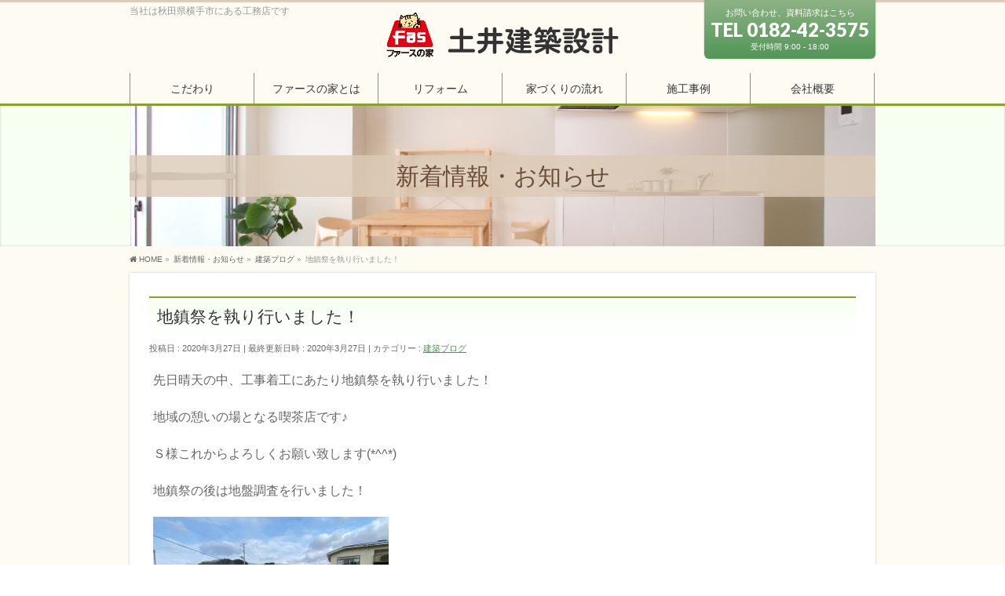

--- FILE ---
content_type: text/html; charset=UTF-8
request_url: http://doikentiku.com/2020/03/27/%E5%9C%B0%E9%8E%AE%E7%A5%AD%E3%82%92%E5%9F%B7%E3%82%8A%E8%A1%8C%E3%81%84%E3%81%BE%E3%81%97%E3%81%9F%EF%BC%81-2/
body_size: 19387
content:
<!DOCTYPE html>
<!--[if IE]>
<meta http-equiv="X-UA-Compatible" content="IE=Edge">
<![endif]-->
<html xmlns:fb="http://ogp.me/ns/fb#" lang="ja">
<head>
<meta charset="UTF-8" />
<title>地鎮祭を執り行いました！ | （有）土井建築設計</title>
<link rel="start" href="http://doikentiku.com" title="HOME" />
<link rel="alternate" href="http://doikentiku.com" hreflang="ja" />
<!-- BizVektor v1.8.13 -->

<meta id="viewport" name="viewport" content="width=device-width, initial-scale=1">
<meta name="format-detection" content="telephone=no">
<meta name='robots' content='max-image-preview:large' />
<link rel='dns-prefetch' href='//html5shiv.googlecode.com' />
<link rel='dns-prefetch' href='//secure.gravatar.com' />
<link rel='dns-prefetch' href='//stats.wp.com' />
<link rel='dns-prefetch' href='//maxcdn.bootstrapcdn.com' />
<link rel='dns-prefetch' href='//fonts.googleapis.com' />
<link rel='dns-prefetch' href='//v0.wordpress.com' />
<link rel='preconnect' href='//i0.wp.com' />
<link rel="alternate" type="application/rss+xml" title="（有）土井建築設計 &raquo; フィード" href="http://doikentiku.com/feed/" />
<link rel="alternate" type="application/rss+xml" title="（有）土井建築設計 &raquo; コメントフィード" href="http://doikentiku.com/comments/feed/" />
<link rel="alternate" type="application/rss+xml" title="（有）土井建築設計 &raquo; 地鎮祭を執り行いました！ のコメントのフィード" href="http://doikentiku.com/2020/03/27/%e5%9c%b0%e9%8e%ae%e7%a5%ad%e3%82%92%e5%9f%b7%e3%82%8a%e8%a1%8c%e3%81%84%e3%81%be%e3%81%97%e3%81%9f%ef%bc%81-2/feed/" />
<link rel="alternate" title="oEmbed (JSON)" type="application/json+oembed" href="http://doikentiku.com/wp-json/oembed/1.0/embed?url=http%3A%2F%2Fdoikentiku.com%2F2020%2F03%2F27%2F%25e5%259c%25b0%25e9%258e%25ae%25e7%25a5%25ad%25e3%2582%2592%25e5%259f%25b7%25e3%2582%258a%25e8%25a1%258c%25e3%2581%2584%25e3%2581%25be%25e3%2581%2597%25e3%2581%259f%25ef%25bc%2581-2%2F" />
<link rel="alternate" title="oEmbed (XML)" type="text/xml+oembed" href="http://doikentiku.com/wp-json/oembed/1.0/embed?url=http%3A%2F%2Fdoikentiku.com%2F2020%2F03%2F27%2F%25e5%259c%25b0%25e9%258e%25ae%25e7%25a5%25ad%25e3%2582%2592%25e5%259f%25b7%25e3%2582%258a%25e8%25a1%258c%25e3%2581%2584%25e3%2581%25be%25e3%2581%2597%25e3%2581%259f%25ef%25bc%2581-2%2F&#038;format=xml" />
<meta name="description" content="先日晴天の中、工事着工にあたり地鎮祭を執り行いました！地域の憩いの場となる喫茶店です♪Ｓ様これからよろしくお願い致します(*^^*)地鎮祭の後は地盤調査を行いました！&nbsp;" />
<style id='wp-img-auto-sizes-contain-inline-css' type='text/css'>
img:is([sizes=auto i],[sizes^="auto," i]){contain-intrinsic-size:3000px 1500px}
/*# sourceURL=wp-img-auto-sizes-contain-inline-css */
</style>
<link rel='stylesheet' id='jetpack_related-posts-css' href='http://doikentiku.com/wp-content/plugins/jetpack/modules/related-posts/related-posts.css?ver=20240116' type='text/css' media='all' />
<style id='wp-emoji-styles-inline-css' type='text/css'>

	img.wp-smiley, img.emoji {
		display: inline !important;
		border: none !important;
		box-shadow: none !important;
		height: 1em !important;
		width: 1em !important;
		margin: 0 0.07em !important;
		vertical-align: -0.1em !important;
		background: none !important;
		padding: 0 !important;
	}
/*# sourceURL=wp-emoji-styles-inline-css */
</style>
<style id='wp-block-library-inline-css' type='text/css'>
:root{--wp-block-synced-color:#7a00df;--wp-block-synced-color--rgb:122,0,223;--wp-bound-block-color:var(--wp-block-synced-color);--wp-editor-canvas-background:#ddd;--wp-admin-theme-color:#007cba;--wp-admin-theme-color--rgb:0,124,186;--wp-admin-theme-color-darker-10:#006ba1;--wp-admin-theme-color-darker-10--rgb:0,107,160.5;--wp-admin-theme-color-darker-20:#005a87;--wp-admin-theme-color-darker-20--rgb:0,90,135;--wp-admin-border-width-focus:2px}@media (min-resolution:192dpi){:root{--wp-admin-border-width-focus:1.5px}}.wp-element-button{cursor:pointer}:root .has-very-light-gray-background-color{background-color:#eee}:root .has-very-dark-gray-background-color{background-color:#313131}:root .has-very-light-gray-color{color:#eee}:root .has-very-dark-gray-color{color:#313131}:root .has-vivid-green-cyan-to-vivid-cyan-blue-gradient-background{background:linear-gradient(135deg,#00d084,#0693e3)}:root .has-purple-crush-gradient-background{background:linear-gradient(135deg,#34e2e4,#4721fb 50%,#ab1dfe)}:root .has-hazy-dawn-gradient-background{background:linear-gradient(135deg,#faaca8,#dad0ec)}:root .has-subdued-olive-gradient-background{background:linear-gradient(135deg,#fafae1,#67a671)}:root .has-atomic-cream-gradient-background{background:linear-gradient(135deg,#fdd79a,#004a59)}:root .has-nightshade-gradient-background{background:linear-gradient(135deg,#330968,#31cdcf)}:root .has-midnight-gradient-background{background:linear-gradient(135deg,#020381,#2874fc)}:root{--wp--preset--font-size--normal:16px;--wp--preset--font-size--huge:42px}.has-regular-font-size{font-size:1em}.has-larger-font-size{font-size:2.625em}.has-normal-font-size{font-size:var(--wp--preset--font-size--normal)}.has-huge-font-size{font-size:var(--wp--preset--font-size--huge)}.has-text-align-center{text-align:center}.has-text-align-left{text-align:left}.has-text-align-right{text-align:right}.has-fit-text{white-space:nowrap!important}#end-resizable-editor-section{display:none}.aligncenter{clear:both}.items-justified-left{justify-content:flex-start}.items-justified-center{justify-content:center}.items-justified-right{justify-content:flex-end}.items-justified-space-between{justify-content:space-between}.screen-reader-text{border:0;clip-path:inset(50%);height:1px;margin:-1px;overflow:hidden;padding:0;position:absolute;width:1px;word-wrap:normal!important}.screen-reader-text:focus{background-color:#ddd;clip-path:none;color:#444;display:block;font-size:1em;height:auto;left:5px;line-height:normal;padding:15px 23px 14px;text-decoration:none;top:5px;width:auto;z-index:100000}html :where(.has-border-color){border-style:solid}html :where([style*=border-top-color]){border-top-style:solid}html :where([style*=border-right-color]){border-right-style:solid}html :where([style*=border-bottom-color]){border-bottom-style:solid}html :where([style*=border-left-color]){border-left-style:solid}html :where([style*=border-width]){border-style:solid}html :where([style*=border-top-width]){border-top-style:solid}html :where([style*=border-right-width]){border-right-style:solid}html :where([style*=border-bottom-width]){border-bottom-style:solid}html :where([style*=border-left-width]){border-left-style:solid}html :where(img[class*=wp-image-]){height:auto;max-width:100%}:where(figure){margin:0 0 1em}html :where(.is-position-sticky){--wp-admin--admin-bar--position-offset:var(--wp-admin--admin-bar--height,0px)}@media screen and (max-width:600px){html :where(.is-position-sticky){--wp-admin--admin-bar--position-offset:0px}}

/*# sourceURL=wp-block-library-inline-css */
</style><style id='global-styles-inline-css' type='text/css'>
:root{--wp--preset--aspect-ratio--square: 1;--wp--preset--aspect-ratio--4-3: 4/3;--wp--preset--aspect-ratio--3-4: 3/4;--wp--preset--aspect-ratio--3-2: 3/2;--wp--preset--aspect-ratio--2-3: 2/3;--wp--preset--aspect-ratio--16-9: 16/9;--wp--preset--aspect-ratio--9-16: 9/16;--wp--preset--color--black: #000000;--wp--preset--color--cyan-bluish-gray: #abb8c3;--wp--preset--color--white: #ffffff;--wp--preset--color--pale-pink: #f78da7;--wp--preset--color--vivid-red: #cf2e2e;--wp--preset--color--luminous-vivid-orange: #ff6900;--wp--preset--color--luminous-vivid-amber: #fcb900;--wp--preset--color--light-green-cyan: #7bdcb5;--wp--preset--color--vivid-green-cyan: #00d084;--wp--preset--color--pale-cyan-blue: #8ed1fc;--wp--preset--color--vivid-cyan-blue: #0693e3;--wp--preset--color--vivid-purple: #9b51e0;--wp--preset--gradient--vivid-cyan-blue-to-vivid-purple: linear-gradient(135deg,rgb(6,147,227) 0%,rgb(155,81,224) 100%);--wp--preset--gradient--light-green-cyan-to-vivid-green-cyan: linear-gradient(135deg,rgb(122,220,180) 0%,rgb(0,208,130) 100%);--wp--preset--gradient--luminous-vivid-amber-to-luminous-vivid-orange: linear-gradient(135deg,rgb(252,185,0) 0%,rgb(255,105,0) 100%);--wp--preset--gradient--luminous-vivid-orange-to-vivid-red: linear-gradient(135deg,rgb(255,105,0) 0%,rgb(207,46,46) 100%);--wp--preset--gradient--very-light-gray-to-cyan-bluish-gray: linear-gradient(135deg,rgb(238,238,238) 0%,rgb(169,184,195) 100%);--wp--preset--gradient--cool-to-warm-spectrum: linear-gradient(135deg,rgb(74,234,220) 0%,rgb(151,120,209) 20%,rgb(207,42,186) 40%,rgb(238,44,130) 60%,rgb(251,105,98) 80%,rgb(254,248,76) 100%);--wp--preset--gradient--blush-light-purple: linear-gradient(135deg,rgb(255,206,236) 0%,rgb(152,150,240) 100%);--wp--preset--gradient--blush-bordeaux: linear-gradient(135deg,rgb(254,205,165) 0%,rgb(254,45,45) 50%,rgb(107,0,62) 100%);--wp--preset--gradient--luminous-dusk: linear-gradient(135deg,rgb(255,203,112) 0%,rgb(199,81,192) 50%,rgb(65,88,208) 100%);--wp--preset--gradient--pale-ocean: linear-gradient(135deg,rgb(255,245,203) 0%,rgb(182,227,212) 50%,rgb(51,167,181) 100%);--wp--preset--gradient--electric-grass: linear-gradient(135deg,rgb(202,248,128) 0%,rgb(113,206,126) 100%);--wp--preset--gradient--midnight: linear-gradient(135deg,rgb(2,3,129) 0%,rgb(40,116,252) 100%);--wp--preset--font-size--small: 13px;--wp--preset--font-size--medium: 20px;--wp--preset--font-size--large: 36px;--wp--preset--font-size--x-large: 42px;--wp--preset--spacing--20: 0.44rem;--wp--preset--spacing--30: 0.67rem;--wp--preset--spacing--40: 1rem;--wp--preset--spacing--50: 1.5rem;--wp--preset--spacing--60: 2.25rem;--wp--preset--spacing--70: 3.38rem;--wp--preset--spacing--80: 5.06rem;--wp--preset--shadow--natural: 6px 6px 9px rgba(0, 0, 0, 0.2);--wp--preset--shadow--deep: 12px 12px 50px rgba(0, 0, 0, 0.4);--wp--preset--shadow--sharp: 6px 6px 0px rgba(0, 0, 0, 0.2);--wp--preset--shadow--outlined: 6px 6px 0px -3px rgb(255, 255, 255), 6px 6px rgb(0, 0, 0);--wp--preset--shadow--crisp: 6px 6px 0px rgb(0, 0, 0);}:where(.is-layout-flex){gap: 0.5em;}:where(.is-layout-grid){gap: 0.5em;}body .is-layout-flex{display: flex;}.is-layout-flex{flex-wrap: wrap;align-items: center;}.is-layout-flex > :is(*, div){margin: 0;}body .is-layout-grid{display: grid;}.is-layout-grid > :is(*, div){margin: 0;}:where(.wp-block-columns.is-layout-flex){gap: 2em;}:where(.wp-block-columns.is-layout-grid){gap: 2em;}:where(.wp-block-post-template.is-layout-flex){gap: 1.25em;}:where(.wp-block-post-template.is-layout-grid){gap: 1.25em;}.has-black-color{color: var(--wp--preset--color--black) !important;}.has-cyan-bluish-gray-color{color: var(--wp--preset--color--cyan-bluish-gray) !important;}.has-white-color{color: var(--wp--preset--color--white) !important;}.has-pale-pink-color{color: var(--wp--preset--color--pale-pink) !important;}.has-vivid-red-color{color: var(--wp--preset--color--vivid-red) !important;}.has-luminous-vivid-orange-color{color: var(--wp--preset--color--luminous-vivid-orange) !important;}.has-luminous-vivid-amber-color{color: var(--wp--preset--color--luminous-vivid-amber) !important;}.has-light-green-cyan-color{color: var(--wp--preset--color--light-green-cyan) !important;}.has-vivid-green-cyan-color{color: var(--wp--preset--color--vivid-green-cyan) !important;}.has-pale-cyan-blue-color{color: var(--wp--preset--color--pale-cyan-blue) !important;}.has-vivid-cyan-blue-color{color: var(--wp--preset--color--vivid-cyan-blue) !important;}.has-vivid-purple-color{color: var(--wp--preset--color--vivid-purple) !important;}.has-black-background-color{background-color: var(--wp--preset--color--black) !important;}.has-cyan-bluish-gray-background-color{background-color: var(--wp--preset--color--cyan-bluish-gray) !important;}.has-white-background-color{background-color: var(--wp--preset--color--white) !important;}.has-pale-pink-background-color{background-color: var(--wp--preset--color--pale-pink) !important;}.has-vivid-red-background-color{background-color: var(--wp--preset--color--vivid-red) !important;}.has-luminous-vivid-orange-background-color{background-color: var(--wp--preset--color--luminous-vivid-orange) !important;}.has-luminous-vivid-amber-background-color{background-color: var(--wp--preset--color--luminous-vivid-amber) !important;}.has-light-green-cyan-background-color{background-color: var(--wp--preset--color--light-green-cyan) !important;}.has-vivid-green-cyan-background-color{background-color: var(--wp--preset--color--vivid-green-cyan) !important;}.has-pale-cyan-blue-background-color{background-color: var(--wp--preset--color--pale-cyan-blue) !important;}.has-vivid-cyan-blue-background-color{background-color: var(--wp--preset--color--vivid-cyan-blue) !important;}.has-vivid-purple-background-color{background-color: var(--wp--preset--color--vivid-purple) !important;}.has-black-border-color{border-color: var(--wp--preset--color--black) !important;}.has-cyan-bluish-gray-border-color{border-color: var(--wp--preset--color--cyan-bluish-gray) !important;}.has-white-border-color{border-color: var(--wp--preset--color--white) !important;}.has-pale-pink-border-color{border-color: var(--wp--preset--color--pale-pink) !important;}.has-vivid-red-border-color{border-color: var(--wp--preset--color--vivid-red) !important;}.has-luminous-vivid-orange-border-color{border-color: var(--wp--preset--color--luminous-vivid-orange) !important;}.has-luminous-vivid-amber-border-color{border-color: var(--wp--preset--color--luminous-vivid-amber) !important;}.has-light-green-cyan-border-color{border-color: var(--wp--preset--color--light-green-cyan) !important;}.has-vivid-green-cyan-border-color{border-color: var(--wp--preset--color--vivid-green-cyan) !important;}.has-pale-cyan-blue-border-color{border-color: var(--wp--preset--color--pale-cyan-blue) !important;}.has-vivid-cyan-blue-border-color{border-color: var(--wp--preset--color--vivid-cyan-blue) !important;}.has-vivid-purple-border-color{border-color: var(--wp--preset--color--vivid-purple) !important;}.has-vivid-cyan-blue-to-vivid-purple-gradient-background{background: var(--wp--preset--gradient--vivid-cyan-blue-to-vivid-purple) !important;}.has-light-green-cyan-to-vivid-green-cyan-gradient-background{background: var(--wp--preset--gradient--light-green-cyan-to-vivid-green-cyan) !important;}.has-luminous-vivid-amber-to-luminous-vivid-orange-gradient-background{background: var(--wp--preset--gradient--luminous-vivid-amber-to-luminous-vivid-orange) !important;}.has-luminous-vivid-orange-to-vivid-red-gradient-background{background: var(--wp--preset--gradient--luminous-vivid-orange-to-vivid-red) !important;}.has-very-light-gray-to-cyan-bluish-gray-gradient-background{background: var(--wp--preset--gradient--very-light-gray-to-cyan-bluish-gray) !important;}.has-cool-to-warm-spectrum-gradient-background{background: var(--wp--preset--gradient--cool-to-warm-spectrum) !important;}.has-blush-light-purple-gradient-background{background: var(--wp--preset--gradient--blush-light-purple) !important;}.has-blush-bordeaux-gradient-background{background: var(--wp--preset--gradient--blush-bordeaux) !important;}.has-luminous-dusk-gradient-background{background: var(--wp--preset--gradient--luminous-dusk) !important;}.has-pale-ocean-gradient-background{background: var(--wp--preset--gradient--pale-ocean) !important;}.has-electric-grass-gradient-background{background: var(--wp--preset--gradient--electric-grass) !important;}.has-midnight-gradient-background{background: var(--wp--preset--gradient--midnight) !important;}.has-small-font-size{font-size: var(--wp--preset--font-size--small) !important;}.has-medium-font-size{font-size: var(--wp--preset--font-size--medium) !important;}.has-large-font-size{font-size: var(--wp--preset--font-size--large) !important;}.has-x-large-font-size{font-size: var(--wp--preset--font-size--x-large) !important;}
/*# sourceURL=global-styles-inline-css */
</style>

<style id='classic-theme-styles-inline-css' type='text/css'>
/*! This file is auto-generated */
.wp-block-button__link{color:#fff;background-color:#32373c;border-radius:9999px;box-shadow:none;text-decoration:none;padding:calc(.667em + 2px) calc(1.333em + 2px);font-size:1.125em}.wp-block-file__button{background:#32373c;color:#fff;text-decoration:none}
/*# sourceURL=/wp-includes/css/classic-themes.min.css */
</style>
<link rel='stylesheet' id='contact-form-7-css' href='http://doikentiku.com/wp-content/plugins/contact-form-7/includes/css/styles.css?ver=6.1.4' type='text/css' media='all' />
<link rel='stylesheet' id='Biz_Vektor_common_style-css' href='http://doikentiku.com/wp-content/themes/biz-vektor/css/bizvektor_common_min.css?ver=20141106' type='text/css' media='all' />
<link rel='stylesheet' id='Biz_Vektor_Design_style-css' href='http://doikentiku.com/wp-content/plugins/biz-vektor-attract/css/attract.css?ver=6.9' type='text/css' media='all' />
<link rel='stylesheet' id='Biz_Vektor_plugin_sns_style-css' href='http://doikentiku.com/wp-content/themes/biz-vektor/plugins/sns/style_bizvektor_sns.css?ver=6.9' type='text/css' media='all' />
<link rel='stylesheet' id='Biz_Vektor_add_font_awesome-css' href='//maxcdn.bootstrapcdn.com/font-awesome/4.3.0/css/font-awesome.min.css?ver=6.9' type='text/css' media='all' />
<link rel='stylesheet' id='Biz_Vektor_add_web_fonts-css' href='//fonts.googleapis.com/css?family=Droid+Sans%3A700%7CLato%3A900%7CAnton&#038;ver=6.9' type='text/css' media='all' />
<link rel='stylesheet' id='sharedaddy-css' href='http://doikentiku.com/wp-content/plugins/jetpack/modules/sharedaddy/sharing.css?ver=15.4' type='text/css' media='all' />
<link rel='stylesheet' id='social-logos-css' href='http://doikentiku.com/wp-content/plugins/jetpack/_inc/social-logos/social-logos.min.css?ver=15.4' type='text/css' media='all' />
<script type="text/javascript" id="jetpack_related-posts-js-extra">
/* <![CDATA[ */
var related_posts_js_options = {"post_heading":"h4"};
//# sourceURL=jetpack_related-posts-js-extra
/* ]]> */
</script>
<script type="text/javascript" src="http://doikentiku.com/wp-content/plugins/jetpack/_inc/build/related-posts/related-posts.min.js?ver=20240116" id="jetpack_related-posts-js"></script>
<script type="text/javascript" src="//html5shiv.googlecode.com/svn/trunk/html5.js" id="html5shiv-js"></script>
<link rel="https://api.w.org/" href="http://doikentiku.com/wp-json/" /><link rel="alternate" title="JSON" type="application/json" href="http://doikentiku.com/wp-json/wp/v2/posts/1831" /><link rel="EditURI" type="application/rsd+xml" title="RSD" href="http://doikentiku.com/xmlrpc.php?rsd" />
<link rel="canonical" href="http://doikentiku.com/2020/03/27/%e5%9c%b0%e9%8e%ae%e7%a5%ad%e3%82%92%e5%9f%b7%e3%82%8a%e8%a1%8c%e3%81%84%e3%81%be%e3%81%97%e3%81%9f%ef%bc%81-2/" />
<link rel='shortlink' href='https://wp.me/p798hc-tx' />
	<style>img#wpstats{display:none}</style>
		<!-- [ BizVektor OGP ] -->
<meta property="og:site_name" content="（有）土井建築設計" />
<meta property="og:url" content="http://doikentiku.com/2020/03/27/%e5%9c%b0%e9%8e%ae%e7%a5%ad%e3%82%92%e5%9f%b7%e3%82%8a%e8%a1%8c%e3%81%84%e3%81%be%e3%81%97%e3%81%9f%ef%bc%81-2/" />
<meta property="fb:app_id" content="" />
<meta property="og:type" content="article" />
<meta property="og:title" content="地鎮祭を執り行いました！ | （有）土井建築設計" />
<meta property="og:description" content="先日晴天の中、工事着工にあたり地鎮祭を執り行いました！  地域の憩いの場となる喫茶店です♪  Ｓ様これからよろしくお願い致します(*^^*)  地鎮祭の後は地盤調査を行いました！      &nbsp;" />
<!-- [ /BizVektor OGP ] -->
<!--[if lte IE 8]>
<link rel="stylesheet" type="text/css" media="all" href="http://doikentiku.com/wp-content/plugins/biz-vektor-attract/css/attract_old_ie.css" />
<![endif]-->
<link rel="pingback" href="http://doikentiku.com/xmlrpc.php" />
<style type="text/css">.recentcomments a{display:inline !important;padding:0 !important;margin:0 !important;}</style><style>.simplemap img{max-width:none !important;padding:0 !important;margin:0 !important;}.staticmap,.staticmap img{max-width:100% !important;height:auto !important;}.simplemap .simplemap-content{display:none;}</style>
<script>var google_map_api_key = "AIzaSyCwk3N5_H17ZBRn625ZipwcdIgvcZp8Sss";</script><style type="text/css" id="custom-background-css">
body.custom-background { background-color: #ffffff; background-image: url("http://doikentiku.com/wp-content/uploads/2016/01/5ff91e663cdf4af2c6d9c72d635a88cb_m.jpg"); background-position: center top; background-size: auto; background-repeat: repeat; background-attachment: scroll; }
</style>
	
<!-- Jetpack Open Graph Tags -->
<meta property="og:type" content="article" />
<meta property="og:title" content="地鎮祭を執り行いました！" />
<meta property="og:url" content="http://doikentiku.com/2020/03/27/%e5%9c%b0%e9%8e%ae%e7%a5%ad%e3%82%92%e5%9f%b7%e3%82%8a%e8%a1%8c%e3%81%84%e3%81%be%e3%81%97%e3%81%9f%ef%bc%81-2/" />
<meta property="og:description" content="先日晴天の中、工事着工にあたり地鎮祭を執り行いました！ 地域の憩いの場となる喫茶店です♪ Ｓ様これからよろしく&hellip;" />
<meta property="article:published_time" content="2020-03-27T07:07:01+00:00" />
<meta property="article:modified_time" content="2020-03-27T07:07:01+00:00" />
<meta property="og:site_name" content="（有）土井建築設計" />
<meta property="og:image" content="http://doikentiku.com/wp-content/uploads/2020/03/25BFCF3F-109C-48C4-AA8F-A9F75B8312C4-300x225.jpeg" />
<meta property="og:image:width" content="300" />
<meta property="og:image:height" content="225" />
<meta property="og:image:alt" content="" />
<meta property="og:locale" content="ja_JP" />
<meta name="twitter:text:title" content="地鎮祭を執り行いました！" />
<meta name="twitter:image" content="http://doikentiku.com/wp-content/uploads/2020/03/25BFCF3F-109C-48C4-AA8F-A9F75B8312C4-300x225.jpeg?w=640" />
<meta name="twitter:card" content="summary_large_image" />

<!-- End Jetpack Open Graph Tags -->
		<style type="text/css" id="wp-custom-css">
			/*ファースの家ロゴ*/
.fas-logo{
	display: inline-block;
}
.fas-logo img{
	width: 60px;
	padding-right:10px;
}
/*社名タイトル*/
#header .innerBox #site-title {
	padding-top: 0!important;
}

/*見出しh1文字色*/
#pageTit {
	color: #4b2d16!important;
}

/*フッター文字色*/
#footerOutline ,#siteBottom #copy ,
#siteBottom #copy a ,#siteBottom #powerd ,#siteBottom #powerd a
{
	color: #4b2d16!important;
}

/*フッター背景画像*/
#footerSection {
	background-image:url(http://doikentiku.com/wp-content/uploads/2023/12/footer_background.png)!important;
	background-repeat: round;
}
#siteBottom, #footer {
	background-color: unset!important;
}

/*フッター住所*/
#footerOutline {
	flex-grow: 1;
}
#footer dl#footerOutline dd {
	width: 300px;
}
#footerSiteMap {
	width: auto;
}

/*フッターお問い合わせ先*/
.footer_rightArea {
	width: 300px;
	display: flex;
	flex-direction: column;
	align-items: center;
}
.contact_frame {
	font-size: 13px;
	margin: 0 auto;
}
.contact_frame p {
	background-color: #FFF;
	border: solid #ccc 2px;
	display: flex;
	flex-direction: column;
	text-align: center;
	padding: 20px;
	margin-bottom: 15px;
}
.contact_tel {
	color: #529657;
	font-size: 24px;
	font-weight: bold;
}

/*フッターSNSアイコン*/
#footerInner {
	display: flex;
	justify-content: space-between;
}
.snsArea {
	display: flex;
	justify-content: flex-end;
	width: 50%;
}
.insta-logo img , .fb-logo img {
	width: 60px;
}
.insta-logo img {
	margin-right: 2vw;
}

/*施工事例*/
#post-1515 table a {
	text-decoration: none;
}
.childPageBox {
	width: auto!important;
}



/*保障_こだわり*/
#post-94 p img {
	width: 100%;
}


/*リフォームメニューテーブル*/
#post-1471 table {
	font-family:"ヒラギノ丸ゴ Pro W4","ヒラギノ丸ゴ Pro","Hiragino Maru Gothic Pro","ヒラギノ角ゴ Pro W3","Hiragino Kaku Gothic Pro","HG丸ｺﾞｼｯｸM-PRO","HGMaruGothicMPRO";
}
#post-1471 table td ,
.fas-table td 
{
	border-color: #fff!important;
	padding: 5px;
}
#post-1471 table td table {
	border-top: unset;
}
.reform-table ,
.fas-table tbody {
	display: flex;
}
.catch-copy {
	line-height: 3vw;
}


@media screen and (max-width: 770px) {
	/*フッターお問い合わせ先*/
	.footer_rightArea {
		width: auto;
	}
	/*フッターSNSアイコン*/
	#footerInner {
		flex-direction: column;
	}
	.snsArea {
		margin: 0 auto;
		justify-content: center;
	}
	/*リフォームメニューテーブル*/
	#post-1471 .aligncenter {
		margin: 0;
		width: 100%!important;
	}
	.reform-table ,
	.fas-table tbody {
	 display: inline-block;
	}
	#post-1471 table td span {
		font-size: 3.3vw!important;
	}
	#post-1471 table td strong {
		font-size: 5vw!important;
	}
	.catch-copy {
	line-height: 4.5vw;
	}
	
	/*こだわり*/
	/*家づくりの流れ*/
	/*お客様の声*/
	#post-27 p img , #post-14 img , #post-1485 img{
		width: 100%;
	}
}		</style>
		<style type="text/css">
/*-------------------------------------------*/
/*	color
/*-------------------------------------------*/
.moreLink a:after,
.content .infoList .infoDate,
.content .infoList .infoListBox div.entryTxtBox p.entryMeta .infoDate,
.content .infoList .infoListBox div.entryTxtBox h4.entryTitle a:hover,
#topPr a:hover,
.content ul li,
a,
a:hover,
a:active { color:#529657;  }

#header,
#gMenu,
#main,
#panList,
#pagetop{ background-color:#fefcf2; }
#header { border-top-color:#ddcbb7; }
#gMenu .menu li a{ border-bottom-color:#8ba02c;}
#gMenu .menu li a span { color:#ddcbb7; }
#panList .innerBox ul a:hover { color:#529657; }

.content h2,
.content h1.contentTitle,
.content h1.entryPostTitle,
.content .sideWidget h4 { border-top-color:#8ba02c;
	background: #f6fff1; /* Old browsers */
	background: -moz-linear-gradient(top,  #f6fff1 0%, #ffffff 100%); /* FF3.6+ */
	background: -webkit-gradient(linear, left top, left bottom, color-stop(0%,#f6fff1), color-stop(100%,#ffffff )); /* Chrome,Safari4+ */
	background: -webkit-linear-gradient(top,  #f6fff1 0%,#ffffff 100%); /* Chrome10+,Safari5.1+ */
	background: -o-linear-gradient(top,  #f6fff1 0%,#ffffff 100%); /* Opera 11.10+ */
	background: -ms-linear-gradient(top,  #f6fff1 0%,#ffffff 100%); /* IE10+ */
	background: linear-gradient(to bottom,  #f6fff1 0%,#ffffff 100%); /* W3C */
	filter: progid:DXImageTransform.Microsoft.gradient( startColorstr='#f6fff1', endColorstr='#ffffff',GradientType=0 ); /* IE6-9 */
	background: linear-gradient(to bottom, #f6fff1, #ffffff);/* IE10+, W3C */
}
.content h3 { border-left-color:#529657; }
.content h4 { color:#529657; }
.content .mainFootContact p.mainFootTxt span.mainFootTel { color:#529657; }
.content .infoList .rssBtn a,
.content .infoList .infoCate a { background:#8ba02c; }
.content .infoList .rssBtn a:hover,
.content .infoList .infoCate a:hover { background-color: #ddcbb7; }

.paging span,
.paging a	{ color:#ddcbb7; border-color:#ddcbb7;}
.paging span.current	{ background-color:#ddcbb7;}

#gMenu .assistive-text,
.sideTower .localHead { border-top-color: #8ba02c; background:#ddcbb7; }

	/* アクティブのページ */
.sideTower .ttBox a:hover,
.sideTower .localSection li a:hover,
.sideTower .sideWidget li a:hover,
.sideTower .sideWidget li.current_page_item li a:hover,
.sideTower .sideWidget li li.current_page_item a,
.sideTower .sideWidget li.current_page_item > a,
.sideTower .sideWidget li.current-cat > a	{ color:#529657; }

#siteBottom,
#footer { background-color: #ddcbb7; }
#footMenu { border-top-color: #8ba02c; background-color: #ddcbb7; }

.content #topPr h3 a:hover,
.content .infoList ul li .infoTxt a:hover,
.moreLink a:hover,
.content dt,
.content ul.linkList li a:hover,
.content .infoList ul li a:hover,
.content #sitemapPostList h5 a:hover,
.content .childPageBox ul li a:hover,
.content .childPageBox ul li.current_page_item a,
.content .child_page_block p a:hover { color:#529657;  }

#siteBottom a:hover,
#siteBottomInner.innerBox #powerd a:hover,
#footerSiteMap .menu a:hover,
#footMenu .menu li a:hover,
#siteBottomInner.innerBox #powerd,
#siteBottomInner.innerBox #powerd a { color:#f6fff1; }

a.btn,
.linkBtn a,
input[type=button],
input[type=submit],
a.btn,
.linkBtn a:hover,
.content .mainFootContact .mainFootBt a,
.sideTower li.sideBnr#sideContact a,
#header #headContact.itemClose #headContactInner:before,
#header #headContact{
	background: #529657;  /* Old browsers */
	background: -moz-linear-gradient(top,  #8db284 0%, #529657 100%); /* FF3.6+ */
	background: -webkit-gradient(linear, left top, left bottom, color-stop(0%,#8db284), color-stop(100%,#529657 )); /* Chrome,Safari4+ */
	background: -webkit-linear-gradient(top,  #8db284 0%,#529657 100%); /* Chrome10+,Safari5.1+ */
	background: -o-linear-gradient(top,  #8db284 0%,#529657 100%); /* Opera 11.10+ */
	background: -ms-linear-gradient(top,  #8db284 0%,#529657 100%); /* IE10+ */
	background: linear-gradient(to bottom,  #8db284 0%,#529657 100%); /* W3C */
	filter: progid:DXImageTransform.Microsoft.gradient( startColorstr='#8db284', endColorstr='#529657',GradientType=0 ); /* IE6-9 */
	background: linear-gradient(to bottom, #8db284, #529657);/* IE10+, W3C */
}
a:hover.btn,
.linkBtn a:hover,
input:hover[type=button],
input:hover[type=submit],
a:hover.btn,
.linkBtn a:hover,
.content .mainFootContact .mainFootBt a:hover,
.sideTower li.sideBnr#sideContact a:hover,
.sideTower li.sideBnr#sideContact a:hover,
#header #headContact.itemOpen #headContactInner:before,
#header #headContact:hover{
	background: #8db284; /* Old browsers */
	background: -moz-linear-gradient(top,  #529657 0%, #8db284 100%); /* FF3.6+ */
	background: -webkit-gradient(linear, left top, left bottom, color-stop(0%,#529657), color-stop(100%,#8db284 )); /* Chrome,Safari4+ */
	background: -webkit-linear-gradient(top,  #529657 0%,#8db284 100%); /* Chrome10+,Safari5.1+ */
	background: -o-linear-gradient(top,  #529657 0%,#8db284 100%); /* Opera 11.10+ */
	background: -ms-linear-gradient(top,  #529657 0%,#8db284 100%); /* IE10+ */
	background: linear-gradient(to bottom,  #529657 0%,#8db284 100%); /* W3C */
	filter: progid:DXImageTransform.Microsoft.gradient( startColorstr='#529657', endColorstr='#8db284',GradientType=0 ); /* IE6-9 */
	background: linear-gradient(to bottom, #529657, #8db284);/* IE10+, W3C */
}

@media (max-width: 769px) {
#gMenu .menu li > a:hover,
#gMenu .menu li.current_page_item > a,
#gMenu .menu li.current-menu-item > a { background: #f6fff1; }
}

@media (min-width: 660px) {
#pageTitBnr { background-color:#f6fff1; }
}
@media (min-width: 770px) {
#headerTop { border-top-color:#ddcbb7; }
#gMenu { border-bottom-color:#8ba02c; }
#gMenu .menu { border-left-color : #8ba02c; }
#gMenu .menu > li > a { border-right-color: #8ba02c; background-color: #fefcf2; }
#gMenu .menu li.current_page_item > a,
#gMenu .menu li.current-menu-item > a,
#gMenu .menu li > a:hover{
	background: #f6fff1; /* Old browsers */
	background: -moz-linear-gradient(top,  #fefcf2 0%, #f6fff1 100%); /* FF3.6+ */
	background: -webkit-gradient(linear, left top, left bottom, color-stop(0%,#fefcf2), color-stop(100%,#f6fff1 )); /* Chrome,Safari4+ */
	background: -webkit-linear-gradient(top,  #fefcf2 0%,#f6fff1 100%); /* Chrome10+,Safari5.1+ */
	background: -o-linear-gradient(top,  #fefcf2 0%,#f6fff1 100%); /* Opera 11.10+ */
	background: -ms-linear-gradient(top,  #fefcf2 0%,#f6fff1 100%); /* IE10+ */
	background: linear-gradient(to bottom,  #fefcf2 0%,#f6fff1 100%); /* W3C */
	filter: progid:DXImageTransform.Microsoft.gradient( startColorstr='#fefcf2', endColorstr='#f6fff1',GradientType=0 ); /* IE6-9 */
	background: linear-gradient(to bottom, #fefcf2, #f6fff1);/* IE10+, W3C */
}
#gMenu .menu li:hover li a:hover { color:#529657;  }
#pageTitBnr #pageTitInner #pageTit{ background-color:#ddcbb7; }
}

@media (min-width: 770px){
#header #headContact.itemClose:after,
#header #headContact.itemClose #headContactInner:before{display:none;}
#header #headContact.itemClose #headContactInner { display: block; text-align: center;}
#header #headContact.itemClose{ padding:8px; }
#header #headContact.itemOpen #headContactInner{text-align: center;}
}

#pageTitBnr #pageTitInner { background: url('http://doikentiku.com/wp-content/uploads/2016/01/8efab9998903e236a2ed2e86b304d72c_m.jpg') left 50% no-repeat; }

</style>
<!--[if lte IE 8]>
<style type="text/css">
#gMenu .menu li > a:hover,
#gMenu .menu li.current_page_item > a,
#gMenu .menu li.current-menu-item > a { background: #f6fff1; }

#pageTitBnr { background-color:#f6fff1; }

#headerTop { border-top-color:#ddcbb7; }
#gMenu { border-bottom-color:#8ba02c; }
#gMenu .menu { border-left-color : #8ba02c; }
#gMenu .menu > li > a { border-right-color: #8ba02c; background-color: #fefcf2; }
#gMenu .menu li.current_page_item > a,
#gMenu .menu li.current-menu-item > a,
#gMenu .menu li > a:hover{
	background: #f6fff1; /* Old browsers */
	background: -moz-linear-gradient(top,  #fefcf2 0%, #f6fff1 100%); /* FF3.6+ */
	background: -webkit-gradient(linear, left top, left bottom, color-stop(0%,#fefcf2), color-stop(100%,#f6fff1 )); /* Chrome,Safari4+ */
	background: -webkit-linear-gradient(top,  #fefcf2 0%,#f6fff1 100%); /* Chrome10+,Safari5.1+ */
	background: -o-linear-gradient(top,  #fefcf2 0%,#f6fff1 100%); /* Opera 11.10+ */
	background: -ms-linear-gradient(top,  #fefcf2 0%,#f6fff1 100%); /* IE10+ */
	background: linear-gradient(to bottom,  #fefcf2 0%,#f6fff1 100%); /* W3C */
	filter: progid:DXImageTransform.Microsoft.gradient( startColorstr='#fefcf2', endColorstr='#f6fff1',GradientType=0 ); /* IE6-9 */
	background: linear-gradient(to bottom, #fefcf2, #f6fff1);/* IE10+, W3C */
}
#gMenu .menu li:hover li a:hover { color:#529657;  }
#pageTitBnr #pageTitInner #pageTit{ background-color:#ddcbb7; }
</style>
<![endif]-->


	<style type="text/css">
/*-------------------------------------------*/
/*	menu divide
/*-------------------------------------------*/
@media (min-width: 970px) {
#gMenu .menu > li { width:158px; text-align:center; }
#gMenu .menu > li.current_menu_item,
#gMenu .menu > li.current-menu-item,
#gMenu .menu > li.current-menu-ancestor,
#gMenu .menu > li.current_page_item,
#gMenu .menu > li.current_page_ancestor,
#gMenu .menu > li.current-page-ancestor { width:159px; }
}
</style>
<!--[if lte IE 8]>
<style type="text/css">
#gMenu .menu li { width:158px; text-align:center; }
#gMenu .menu li.current_page_item,
#gMenu .menu li.current_page_ancestor { width:159px; }
</style>
<![endif]-->
<style type="text/css">
/*-------------------------------------------*/
/*	font
/*-------------------------------------------*/
h1,h2,h3,h4,h4,h5,h6,#header #site-title,#pageTitBnr #pageTitInner #pageTit,#content .leadTxt,#sideTower .localHead {font-family: "ヒラギノ角ゴ Pro W3","Hiragino Kaku Gothic Pro","メイリオ",Meiryo,Osaka,"ＭＳ Ｐゴシック","MS PGothic",sans-serif; }
#pageTitBnr #pageTitInner #pageTit { font-weight:lighter; }
#gMenu .menu li a strong {font-family: "ヒラギノ角ゴ Pro W3","Hiragino Kaku Gothic Pro","メイリオ",Meiryo,Osaka,"ＭＳ Ｐゴシック","MS PGothic",sans-serif; }
</style>
<link rel="stylesheet" href="http://doikentiku.com/wp-content/themes/biz-vektor/style.css" type="text/css" media="all" />
<style type="text/css">
@media (min-width: 970px) {
 .home #main #container { top: 0; }
 .flex-control-nav { bottom: 40px; }
}

#main #container #sideTower { display: none; }

.content {
 width: 100%;
 margin: 0;
}
#topMainBnr {
 padding: 0;
}

@media screen and (max-width: 782px) {
 .size-medium.wp-image-54.alignleft , .size-medium.wp-image-1472.alignleft {
  margin: 0;
  width: 100%;
 }
}</style>
	<link rel='stylesheet' id='jetpack-swiper-library-css' href='http://doikentiku.com/wp-content/plugins/jetpack/_inc/blocks/swiper.css?ver=15.4' type='text/css' media='all' />
<link rel='stylesheet' id='jetpack-carousel-css' href='http://doikentiku.com/wp-content/plugins/jetpack/modules/carousel/jetpack-carousel.css?ver=15.4' type='text/css' media='all' />
</head>

<body class="wp-singular post-template-default single single-post postid-1831 single-format-standard custom-background wp-theme-biz-vektor two-column right-sidebar">

<div id="fb-root"></div>

<div id="wrap">

<!--[if lte IE 8]>
<div id="eradi_ie_box">
<div class="alert_title">ご利用の Internet Exproler は古すぎます。</div>
<p>このウェブサイトはあなたがご利用の Internet Explorer をサポートしていないため、正しく表示・動作しません。<br />
古い Internet Exproler はセキュリティーの問題があるため、新しいブラウザに移行する事が強く推奨されています。<br />
最新の Internet Exproler を利用するか、<a href="https://www.google.co.jp/chrome/browser/index.html" target="_blank">Chrome</a> や <a href="https://www.mozilla.org/ja/firefox/new/" target="_blank">Firefox</a> など、より早くて快適なブラウザをご利用ください。</p>
</div>
<![endif]-->

<!-- [ #headerTop ] -->
<div id="headerTop">
<div class="innerBox">
<div id="site-description">当社は秋田県横手市にある工務店です</div>
</div>
</div><!-- [ /#headerTop ] -->

<!-- [ #header ] -->
<div id="header">
<div id="headerInner" class="innerBox">
<!-- [ #headLogo ] -->
<div id="site-title">
  <div class="fas-logo">
    <a href="https://www.fas-21.com/">
      <img src="http://doikentiku.com/wp-content/uploads/2023/11/fas_logo.png">
    </a>
  </div>
<a href="http://doikentiku.com/" title="（有）土井建築設計" rel="home">
<img src="http://doikentiku.com/wp-content/uploads/2023/12/Zen-Maru-Gothic-Bold.png" alt="（有）土井建築設計" /></a>
</div>
<!-- [ /#headLogo ] -->

<!-- [ #headContact ] -->
<div id="headContact" class="itemClose" onclick="showHide('headContact');"><div id="headContactInner">
<div id="headContactTxt">お問い合わせ、資料請求はこちら</div>
<div id="headContactTel">TEL 0182-42-3575</div>
<div id="headContactTime">受付時間 9:00 - 18:00</div>
</div></div><!-- [ /#headContact ] -->

</div>
<!-- #headerInner -->
</div>
<!-- [ /#header ] -->


<!-- [ #gMenu ] -->
<div id="gMenu" class="itemClose">
<div id="gMenuInner" class="innerBox">
<h3 class="assistive-text" onclick="showHide('gMenu');"><span>MENU</span></h3>
<div class="skip-link screen-reader-text">
	<a href="#content" title="メニューを飛ばす">メニューを飛ばす</a>
</div>
<div class="menu-%e3%83%a1%e3%82%a4%e3%83%b3%e3%83%a1%e3%83%8b%e3%83%a5%e3%83%bc-container"><ul id="menu-%e3%83%a1%e3%82%a4%e3%83%b3%e3%83%a1%e3%83%8b%e3%83%a5%e3%83%bc" class="menu"><li id="menu-item-32" class="menu-item menu-item-type-post_type menu-item-object-page"><a href="http://doikentiku.com/kodawari/"><strong>こだわり</strong></a></li>
<li id="menu-item-2689" class="menu-item menu-item-type-post_type menu-item-object-page"><a href="http://doikentiku.com/fas-facility/"><strong>ファースの家とは</strong></a></li>
<li id="menu-item-2639" class="menu-item menu-item-type-post_type menu-item-object-page"><a href="http://doikentiku.com/%e3%83%aa%e3%83%95%e3%82%a9%e3%83%bc%e3%83%a0/"><strong>リフォーム</strong></a></li>
<li id="menu-item-35" class="menu-item menu-item-type-post_type menu-item-object-page"><a href="http://doikentiku.com/iedukuri/"><strong>家づくりの流れ</strong></a></li>
<li id="menu-item-2727" class="menu-item menu-item-type-post_type menu-item-object-page menu-item-has-children"><a href="http://doikentiku.com/works/"><strong>施工事例</strong></a>
<ul class="sub-menu">
	<li id="menu-item-1488" class="menu-item menu-item-type-post_type menu-item-object-page"><a href="http://doikentiku.com/%e3%81%8a%e5%ae%a2%e6%a7%98%e3%81%ae%e5%a3%b0-2/">お客様の声</a></li>
</ul>
</li>
<li id="menu-item-31" class="menu-item menu-item-type-post_type menu-item-object-page"><a href="http://doikentiku.com/gaiyou/"><strong>会社概要</strong></a></li>
</ul></div>
</div><!-- [ /#gMenuInner ] -->
</div>
<!-- [ /#gMenu ] -->


<div id="pageTitBnr">
<div class="innerBox">
<div id="pageTitInner">
<div id="pageTit">
新着情報・お知らせ</div>
</div><!-- [ /#pageTitInner ] -->
</div>
</div><!-- [ /#pageTitBnr ] -->
<!-- [ #panList ] -->
<div id="panList">
<div id="panListInner" class="innerBox">
<ul><li id="panHome"><a href="http://doikentiku.com"><span>HOME</span></a> &raquo; </li><li itemscope itemtype="http://data-vocabulary.org/Breadcrumb"><a href="http://doikentiku.com/category/blog/" itemprop="url"><span itemprop="title">新着情報・お知らせ</span></a> &raquo; </li><li itemscope itemtype="http://data-vocabulary.org/Breadcrumb"><a href="http://doikentiku.com/category/blog/" itemprop="url"><span itemprop="title">建築ブログ</span></a> &raquo; </li><li><span>地鎮祭を執り行いました！</span></li></ul></div>
</div>
<!-- [ /#panList ] -->

<div id="main">
<!-- [ #container ] -->
<div id="container" class="innerBox">
	<!-- [ #content ] -->
	<div id="content" class="content">

<!-- [ #post- ] -->
<div id="post-1831" class="post-1831 post type-post status-publish format-standard hentry category-blog">
		<h1 class="entryPostTitle entry-title">地鎮祭を執り行いました！</h1>
	<div class="entry-meta">
<span class="published">投稿日 : 2020年3月27日</span>
<span class="updated entry-meta-items">最終更新日時 : 2020年3月27日</span>
<span class="vcard author entry-meta-items">投稿者 : <span class="fn">doikentiku</span></span>
<span class="tags entry-meta-items">カテゴリー :  <a href="http://doikentiku.com/category/blog/" rel="tag">建築ブログ</a></span>
</div>
<!-- .entry-meta -->	<div class="entry-content post-content">
		<p>先日晴天の中、工事着工にあたり地鎮祭を執り行いました！</p>
<p>地域の憩いの場となる喫茶店です♪</p>
<p>Ｓ様これからよろしくお願い致します(*^^*)</p>
<p>地鎮祭の後は地盤調査を行いました！</p>
<p><img data-recalc-dims="1" fetchpriority="high" decoding="async" data-attachment-id="1827" data-permalink="http://doikentiku.com/25bfcf3f-109c-48c4-aa8f-a9f75b8312c4/" data-orig-file="https://i0.wp.com/doikentiku.com/wp-content/uploads/2020/03/25BFCF3F-109C-48C4-AA8F-A9F75B8312C4.jpeg?fit=1280%2C960" data-orig-size="1280,960" data-comments-opened="1" data-image-meta="{&quot;aperture&quot;:&quot;0&quot;,&quot;credit&quot;:&quot;&quot;,&quot;camera&quot;:&quot;&quot;,&quot;caption&quot;:&quot;&quot;,&quot;created_timestamp&quot;:&quot;0&quot;,&quot;copyright&quot;:&quot;&quot;,&quot;focal_length&quot;:&quot;0&quot;,&quot;iso&quot;:&quot;0&quot;,&quot;shutter_speed&quot;:&quot;0&quot;,&quot;title&quot;:&quot;&quot;,&quot;orientation&quot;:&quot;1&quot;}" data-image-title="25BFCF3F-109C-48C4-AA8F-A9F75B8312C4" data-image-description="" data-image-caption="" data-medium-file="https://i0.wp.com/doikentiku.com/wp-content/uploads/2020/03/25BFCF3F-109C-48C4-AA8F-A9F75B8312C4.jpeg?fit=300%2C225" data-large-file="https://i0.wp.com/doikentiku.com/wp-content/uploads/2020/03/25BFCF3F-109C-48C4-AA8F-A9F75B8312C4.jpeg?fit=640%2C480" class="alignnone size-medium wp-image-1827" src="https://i0.wp.com/doikentiku.com/wp-content/uploads/2020/03/25BFCF3F-109C-48C4-AA8F-A9F75B8312C4.jpeg?resize=300%2C225" alt="" width="300" height="225" srcset="https://i0.wp.com/doikentiku.com/wp-content/uploads/2020/03/25BFCF3F-109C-48C4-AA8F-A9F75B8312C4.jpeg?resize=300%2C225 300w, https://i0.wp.com/doikentiku.com/wp-content/uploads/2020/03/25BFCF3F-109C-48C4-AA8F-A9F75B8312C4.jpeg?resize=768%2C576 768w, https://i0.wp.com/doikentiku.com/wp-content/uploads/2020/03/25BFCF3F-109C-48C4-AA8F-A9F75B8312C4.jpeg?resize=1024%2C768 1024w, https://i0.wp.com/doikentiku.com/wp-content/uploads/2020/03/25BFCF3F-109C-48C4-AA8F-A9F75B8312C4.jpeg?w=1280 1280w" sizes="(max-width: 300px) 100vw, 300px" /></p>
<p><img data-recalc-dims="1" decoding="async" data-attachment-id="1828" data-permalink="http://doikentiku.com/a1759226-7b74-4346-aee0-bac95c0c59b6/" data-orig-file="https://i0.wp.com/doikentiku.com/wp-content/uploads/2020/03/A1759226-7B74-4346-AEE0-BAC95C0C59B6.jpeg?fit=1280%2C960" data-orig-size="1280,960" data-comments-opened="1" data-image-meta="{&quot;aperture&quot;:&quot;0&quot;,&quot;credit&quot;:&quot;&quot;,&quot;camera&quot;:&quot;&quot;,&quot;caption&quot;:&quot;&quot;,&quot;created_timestamp&quot;:&quot;0&quot;,&quot;copyright&quot;:&quot;&quot;,&quot;focal_length&quot;:&quot;0&quot;,&quot;iso&quot;:&quot;0&quot;,&quot;shutter_speed&quot;:&quot;0&quot;,&quot;title&quot;:&quot;&quot;,&quot;orientation&quot;:&quot;0&quot;}" data-image-title="A1759226-7B74-4346-AEE0-BAC95C0C59B6" data-image-description="" data-image-caption="" data-medium-file="https://i0.wp.com/doikentiku.com/wp-content/uploads/2020/03/A1759226-7B74-4346-AEE0-BAC95C0C59B6.jpeg?fit=300%2C225" data-large-file="https://i0.wp.com/doikentiku.com/wp-content/uploads/2020/03/A1759226-7B74-4346-AEE0-BAC95C0C59B6.jpeg?fit=640%2C480" class="alignnone size-medium wp-image-1828" src="https://i0.wp.com/doikentiku.com/wp-content/uploads/2020/03/A1759226-7B74-4346-AEE0-BAC95C0C59B6.jpeg?resize=300%2C225" alt="" width="300" height="225" srcset="https://i0.wp.com/doikentiku.com/wp-content/uploads/2020/03/A1759226-7B74-4346-AEE0-BAC95C0C59B6.jpeg?resize=300%2C225 300w, https://i0.wp.com/doikentiku.com/wp-content/uploads/2020/03/A1759226-7B74-4346-AEE0-BAC95C0C59B6.jpeg?resize=768%2C576 768w, https://i0.wp.com/doikentiku.com/wp-content/uploads/2020/03/A1759226-7B74-4346-AEE0-BAC95C0C59B6.jpeg?resize=1024%2C768 1024w, https://i0.wp.com/doikentiku.com/wp-content/uploads/2020/03/A1759226-7B74-4346-AEE0-BAC95C0C59B6.jpeg?w=1280 1280w" sizes="(max-width: 300px) 100vw, 300px" /></p>
<p>&nbsp;</p>
<div class="sharedaddy sd-sharing-enabled"><div class="robots-nocontent sd-block sd-social sd-social-icon sd-sharing"><h3 class="sd-title">共有:</h3><div class="sd-content"><ul><li class="share-x"><a rel="nofollow noopener noreferrer"
				data-shared="sharing-x-1831"
				class="share-x sd-button share-icon no-text"
				href="http://doikentiku.com/2020/03/27/%e5%9c%b0%e9%8e%ae%e7%a5%ad%e3%82%92%e5%9f%b7%e3%82%8a%e8%a1%8c%e3%81%84%e3%81%be%e3%81%97%e3%81%9f%ef%bc%81-2/?share=x"
				target="_blank"
				aria-labelledby="sharing-x-1831"
				>
				<span id="sharing-x-1831" hidden>クリックして X で共有 (新しいウィンドウで開きます)</span>
				<span>X</span>
			</a></li><li class="share-facebook"><a rel="nofollow noopener noreferrer"
				data-shared="sharing-facebook-1831"
				class="share-facebook sd-button share-icon no-text"
				href="http://doikentiku.com/2020/03/27/%e5%9c%b0%e9%8e%ae%e7%a5%ad%e3%82%92%e5%9f%b7%e3%82%8a%e8%a1%8c%e3%81%84%e3%81%be%e3%81%97%e3%81%9f%ef%bc%81-2/?share=facebook"
				target="_blank"
				aria-labelledby="sharing-facebook-1831"
				>
				<span id="sharing-facebook-1831" hidden>Facebook で共有するにはクリックしてください (新しいウィンドウで開きます)</span>
				<span>Facebook</span>
			</a></li><li class="share-end"></li></ul></div></div></div>
<div id='jp-relatedposts' class='jp-relatedposts' >
	<h3 class="jp-relatedposts-headline"><em>関連</em></h3>
</div>		
		<div class="entry-utility">
					</div>
		<!-- .entry-utility -->
	</div><!-- .entry-content -->



<div id="nav-below" class="navigation">
	<div class="nav-previous"><a href="http://doikentiku.com/2020/02/13/%e3%83%9e%e3%83%9e%e3%81%95%e3%82%93%e8%a8%ad%e8%a8%88%e5%a3%ab%e3%81%8c%e8%80%83%e3%81%88%e3%81%9f%e3%83%9e%e3%83%9e%e7%9b%ae%e7%b7%9a%e3%81%ae%e3%81%8a%e5%ae%b6/" rel="prev"><span class="meta-nav">&larr;</span> ママさん設計士が考えたママ目線のお家</a></div>
	<div class="nav-next"><a href="http://doikentiku.com/2020/04/20/%e7%8f%be%e5%a0%b4%e6%83%85%e5%a0%b1-85/" rel="next">現場情報 <span class="meta-nav">&rarr;</span></a></div>
</div><!-- #nav-below -->
</div>
<!-- [ /#post- ] -->


<div id="comments">




	<div id="respond" class="comment-respond">
		<h3 id="reply-title" class="comment-reply-title">コメントを残す <small><a rel="nofollow" id="cancel-comment-reply-link" href="/2020/03/27/%E5%9C%B0%E9%8E%AE%E7%A5%AD%E3%82%92%E5%9F%B7%E3%82%8A%E8%A1%8C%E3%81%84%E3%81%BE%E3%81%97%E3%81%9F%EF%BC%81-2/#respond" style="display:none;">コメントをキャンセル</a></small></h3><form action="http://doikentiku.com/wp-comments-post.php" method="post" id="commentform" class="comment-form"><p class="comment-notes"><span id="email-notes">メールアドレスが公開されることはありません。</span> <span class="required-field-message"><span class="required">※</span> が付いている欄は必須項目です</span></p><p class="comment-form-comment"><label for="comment">コメント <span class="required">※</span></label> <textarea id="comment" name="comment" cols="45" rows="8" maxlength="65525" required="required"></textarea></p><p class="comment-form-author"><label for="author">名前 <span class="required">※</span></label> <input id="author" name="author" type="text" value="" size="30" maxlength="245" autocomplete="name" required="required" /></p>
<p class="comment-form-email"><label for="email">メール <span class="required">※</span></label> <input id="email" name="email" type="text" value="" size="30" maxlength="100" aria-describedby="email-notes" autocomplete="email" required="required" /></p>
<p class="comment-form-url"><label for="url">サイト</label> <input id="url" name="url" type="text" value="" size="30" maxlength="200" autocomplete="url" /></p>
<p class="comment-form-cookies-consent"><input id="wp-comment-cookies-consent" name="wp-comment-cookies-consent" type="checkbox" value="yes" /> <label for="wp-comment-cookies-consent">次回のコメントで使用するためブラウザーに自分の名前、メールアドレス、サイトを保存する。</label></p>
<p class="comment-subscription-form"><input type="checkbox" name="subscribe_comments" id="subscribe_comments" value="subscribe" style="width: auto; -moz-appearance: checkbox; -webkit-appearance: checkbox;" /> <label class="subscribe-label" id="subscribe-label" for="subscribe_comments">新しいコメントをメールで通知</label></p><p class="comment-subscription-form"><input type="checkbox" name="subscribe_blog" id="subscribe_blog" value="subscribe" style="width: auto; -moz-appearance: checkbox; -webkit-appearance: checkbox;" /> <label class="subscribe-label" id="subscribe-blog-label" for="subscribe_blog">新しい投稿をメールで受け取る</label></p><p class="form-submit"><input name="submit" type="submit" id="submit" class="submit" value="コメントを送信" /> <input type='hidden' name='comment_post_ID' value='1831' id='comment_post_ID' />
<input type='hidden' name='comment_parent' id='comment_parent' value='0' />
</p><p style="display: none;"><input type="hidden" id="akismet_comment_nonce" name="akismet_comment_nonce" value="ce3f45a9f8" /></p><p style="display: none !important;" class="akismet-fields-container" data-prefix="ak_"><label>&#916;<textarea name="ak_hp_textarea" cols="45" rows="8" maxlength="100"></textarea></label><input type="hidden" id="ak_js_1" name="ak_js" value="210"/><script>document.getElementById( "ak_js_1" ).setAttribute( "value", ( new Date() ).getTime() );</script></p></form>	</div><!-- #respond -->
	
</div><!-- #comments -->



</div>
<!-- [ /#content ] -->

<!-- [ #sideTower ] -->
<div id="sideTower" class="sideTower">
	<div class="localSection sideWidget">
	<div class="localNaviBox">
	<h3 class="localHead">カテゴリー</h3>
	<ul class="localNavi">
		<li class="cat-item cat-item-1"><a href="http://doikentiku.com/category/blog/">建築ブログ</a>
</li>
 
	</ul>
	</div>
	</div>
	<ul><li class="sideBnr" id="sideContact"><a href="http://doikentiku.com/otoiawase/">
<img src="http://doikentiku.com/wp-content/themes/biz-vektor/images/bnr_contact_ja.png" alt="メールでお問い合わせはこちら">
</a></li>
</ul>
<div class="sideWidget widget widget_nav_menu" id="nav_menu-3"><div class="menu-%e3%83%a1%e3%82%a4%e3%83%b3%e3%83%a1%e3%83%8b%e3%83%a5%e3%83%bc-container"><ul id="menu-%e3%83%a1%e3%82%a4%e3%83%b3%e3%83%a1%e3%83%8b%e3%83%a5%e3%83%bc-1" class="menu"><li id="menu-item-32" class="menu-item menu-item-type-post_type menu-item-object-page menu-item-32"><a href="http://doikentiku.com/kodawari/">こだわり</a></li>
<li id="menu-item-2689" class="menu-item menu-item-type-post_type menu-item-object-page menu-item-2689"><a href="http://doikentiku.com/fas-facility/">ファースの家とは</a></li>
<li id="menu-item-2639" class="menu-item menu-item-type-post_type menu-item-object-page menu-item-2639"><a href="http://doikentiku.com/%e3%83%aa%e3%83%95%e3%82%a9%e3%83%bc%e3%83%a0/">リフォーム</a></li>
<li id="menu-item-35" class="menu-item menu-item-type-post_type menu-item-object-page menu-item-35"><a href="http://doikentiku.com/iedukuri/">家づくりの流れ</a></li>
<li id="menu-item-2727" class="menu-item menu-item-type-post_type menu-item-object-page menu-item-has-children menu-item-2727"><a href="http://doikentiku.com/works/">施工事例</a>
<ul class="sub-menu">
	<li id="menu-item-1488" class="menu-item menu-item-type-post_type menu-item-object-page menu-item-1488"><a href="http://doikentiku.com/%e3%81%8a%e5%ae%a2%e6%a7%98%e3%81%ae%e5%a3%b0-2/">お客様の声</a></li>
</ul>
</li>
<li id="menu-item-31" class="menu-item menu-item-type-post_type menu-item-object-page menu-item-31"><a href="http://doikentiku.com/gaiyou/">会社概要</a></li>
</ul></div></div><div class="sideWidget widget widget_media_image" id="media_image-2"><a href="https://wp.me/P798hc-5p"><img width="220" height="80" src="https://i0.wp.com/doikentiku.com/wp-content/uploads/2018/07/shohin_fas_b.png?fit=220%2C80" class="image wp-image-1528  attachment-full size-full" alt="" style="max-width: 100%; height: auto;" decoding="async" loading="lazy" data-attachment-id="1528" data-permalink="http://doikentiku.com/shohin_fas_b/" data-orig-file="https://i0.wp.com/doikentiku.com/wp-content/uploads/2018/07/shohin_fas_b.png?fit=220%2C80" data-orig-size="220,80" data-comments-opened="1" data-image-meta="{&quot;aperture&quot;:&quot;0&quot;,&quot;credit&quot;:&quot;&quot;,&quot;camera&quot;:&quot;&quot;,&quot;caption&quot;:&quot;&quot;,&quot;created_timestamp&quot;:&quot;0&quot;,&quot;copyright&quot;:&quot;&quot;,&quot;focal_length&quot;:&quot;0&quot;,&quot;iso&quot;:&quot;0&quot;,&quot;shutter_speed&quot;:&quot;0&quot;,&quot;title&quot;:&quot;&quot;,&quot;orientation&quot;:&quot;0&quot;}" data-image-title="shohin_fas_b" data-image-description="" data-image-caption="" data-medium-file="https://i0.wp.com/doikentiku.com/wp-content/uploads/2018/07/shohin_fas_b.png?fit=220%2C80" data-large-file="https://i0.wp.com/doikentiku.com/wp-content/uploads/2018/07/shohin_fas_b.png?fit=220%2C80" /></a></div><div class="sideWidget widget widget_media_image" id="media_image-3"><a href="https://wp.me/P798hc-n"><img width="220" height="80" src="https://i0.wp.com/doikentiku.com/wp-content/uploads/2018/07/shohin_hot_b.png?fit=220%2C80" class="image wp-image-1530  attachment-full size-full" alt="" style="max-width: 100%; height: auto;" decoding="async" loading="lazy" data-attachment-id="1530" data-permalink="http://doikentiku.com/shohin_hot_b/" data-orig-file="https://i0.wp.com/doikentiku.com/wp-content/uploads/2018/07/shohin_hot_b.png?fit=220%2C80" data-orig-size="220,80" data-comments-opened="1" data-image-meta="{&quot;aperture&quot;:&quot;0&quot;,&quot;credit&quot;:&quot;&quot;,&quot;camera&quot;:&quot;&quot;,&quot;caption&quot;:&quot;&quot;,&quot;created_timestamp&quot;:&quot;0&quot;,&quot;copyright&quot;:&quot;&quot;,&quot;focal_length&quot;:&quot;0&quot;,&quot;iso&quot;:&quot;0&quot;,&quot;shutter_speed&quot;:&quot;0&quot;,&quot;title&quot;:&quot;&quot;,&quot;orientation&quot;:&quot;0&quot;}" data-image-title="shohin_hot_b" data-image-description="" data-image-caption="" data-medium-file="https://i0.wp.com/doikentiku.com/wp-content/uploads/2018/07/shohin_hot_b.png?fit=220%2C80" data-large-file="https://i0.wp.com/doikentiku.com/wp-content/uploads/2018/07/shohin_hot_b.png?fit=220%2C80" /></a></div><div class="sideWidget widget widget_media_image" id="media_image-5"><a href="https://wp.me/P798hc-nJ"><img width="220" height="80" src="https://i0.wp.com/doikentiku.com/wp-content/uploads/2018/07/shohin_rifo_b.png?fit=220%2C80" class="image wp-image-1531  attachment-full size-full" alt="" style="max-width: 100%; height: auto;" decoding="async" loading="lazy" data-attachment-id="1531" data-permalink="http://doikentiku.com/shohin_rifo_b/" data-orig-file="https://i0.wp.com/doikentiku.com/wp-content/uploads/2018/07/shohin_rifo_b.png?fit=220%2C80" data-orig-size="220,80" data-comments-opened="1" data-image-meta="{&quot;aperture&quot;:&quot;0&quot;,&quot;credit&quot;:&quot;&quot;,&quot;camera&quot;:&quot;&quot;,&quot;caption&quot;:&quot;&quot;,&quot;created_timestamp&quot;:&quot;0&quot;,&quot;copyright&quot;:&quot;&quot;,&quot;focal_length&quot;:&quot;0&quot;,&quot;iso&quot;:&quot;0&quot;,&quot;shutter_speed&quot;:&quot;0&quot;,&quot;title&quot;:&quot;&quot;,&quot;orientation&quot;:&quot;0&quot;}" data-image-title="shohin_rifo_b" data-image-description="" data-image-caption="" data-medium-file="https://i0.wp.com/doikentiku.com/wp-content/uploads/2018/07/shohin_rifo_b.png?fit=220%2C80" data-large-file="https://i0.wp.com/doikentiku.com/wp-content/uploads/2018/07/shohin_rifo_b.png?fit=220%2C80" /></a></div></div>
<!-- [ /#sideTower ] -->
</div>
<!-- [ /#container ] -->

</div><!-- #main -->

<div id="back-top">
<a href="#wrap">
	<img id="pagetop" src="http://doikentiku.com/wp-content/themes/biz-vektor/js/res-vektor/images/footer_pagetop.png" alt="PAGETOP" />
</a>
</div>

<!-- [ #footerSection ] -->
<div id="footerSection">

	<div id="pagetop">
	<div id="pagetopInner" class="innerBox">
	<a href="#wrap">PAGETOP</a>
	</div>
	</div>

	<div id="footMenu">
	<div id="footMenuInner" class="innerBox">
		</div>
	</div>

	<!-- [ #footer ] -->
	<div id="footer">
	<!-- [ #footerInner ] -->
	<div id="footerInner" class="innerBox">
		<dl id="footerOutline">
		<dt>有限会社土井建築設計</dt>
		<dd>
		〒019-0511<br />
秋田県横手市十文字町鼎字上野村69-2<br />
TEL : 0182-42-3575 / FAX : 0182-42-3577 		</dd>
		</dl>
		<!-- [ #footerSiteMap ] -->
		<div id="footerSiteMap">
</div>
		<!-- [ /#footerSiteMap ] -->
		
		<div class="footer_rightArea">
			<div class="contact_frame">
				<p>
					<span>お気軽にお問い合わせください。</span>
					<span class="contact_tel">TEL 0182-42-3575</span>
					<span>受付時間 9時〜18時</span>
				</p>
			</div>
			
			<div class="snsArea">
				<div class="insta-logo">
					<a href="https://www.instagram.com/doikentiku/">
						<img src="http://doikentiku.com/wp-content/uploads/2023/12/Instagram_Glyph_Gradient.png">
					</a>
				</div>
				<div class="fb-logo">
					<a href="https://www.facebook.com/doikentiku/">
						<img src="http://doikentiku.com/wp-content/uploads/2023/12/Facebook_Logo_Primary.png">
					</a>
				</div>
			</div>
		</div>

	</div>
	<!-- [ /#footerInner ] -->
	</div>
	<!-- [ /#footer ] -->

	<!-- [ #siteBottom ] -->
	<div id="siteBottom">
	<div id="siteBottomInner" class="innerBox">
	<div id="copy">Copyright &copy; <a href="http://doikentiku.com/" rel="home">有限会社土井建築設計</a> All Rights Reserved.</div><div id="powerd">Powered by <a href="https://ja.wordpress.org/">WordPress</a> &amp; <a href="http://bizvektor.com" target="_blank" title="無料WordPressテーマ BizVektor(ビズベクトル)"> BizVektor Theme</a> by <a href="http://www.vektor-inc.co.jp" target="_blank" title="株式会社ベクトル -ウェブサイト制作・WordPressカスタマイズ- [ 愛知県名古屋市 ]">Vektor,Inc.</a> technology.</div>	</div>
	</div>
	<!-- [ /#siteBottom ] -->
</div>
<!-- [ /#footerSection ] -->
</div>
<!-- [ /#wrap ] -->
<script type="speculationrules">
{"prefetch":[{"source":"document","where":{"and":[{"href_matches":"/*"},{"not":{"href_matches":["/wp-*.php","/wp-admin/*","/wp-content/uploads/*","/wp-content/*","/wp-content/plugins/*","/wp-content/themes/biz-vektor/*","/*\\?(.+)"]}},{"not":{"selector_matches":"a[rel~=\"nofollow\"]"}},{"not":{"selector_matches":".no-prefetch, .no-prefetch a"}}]},"eagerness":"conservative"}]}
</script>
		<div id="jp-carousel-loading-overlay">
			<div id="jp-carousel-loading-wrapper">
				<span id="jp-carousel-library-loading">&nbsp;</span>
			</div>
		</div>
		<div class="jp-carousel-overlay" style="display: none;">

		<div class="jp-carousel-container">
			<!-- The Carousel Swiper -->
			<div
				class="jp-carousel-wrap swiper jp-carousel-swiper-container jp-carousel-transitions"
				itemscope
				itemtype="https://schema.org/ImageGallery">
				<div class="jp-carousel swiper-wrapper"></div>
				<div class="jp-swiper-button-prev swiper-button-prev">
					<svg width="25" height="24" viewBox="0 0 25 24" fill="none" xmlns="http://www.w3.org/2000/svg">
						<mask id="maskPrev" mask-type="alpha" maskUnits="userSpaceOnUse" x="8" y="6" width="9" height="12">
							<path d="M16.2072 16.59L11.6496 12L16.2072 7.41L14.8041 6L8.8335 12L14.8041 18L16.2072 16.59Z" fill="white"/>
						</mask>
						<g mask="url(#maskPrev)">
							<rect x="0.579102" width="23.8823" height="24" fill="#FFFFFF"/>
						</g>
					</svg>
				</div>
				<div class="jp-swiper-button-next swiper-button-next">
					<svg width="25" height="24" viewBox="0 0 25 24" fill="none" xmlns="http://www.w3.org/2000/svg">
						<mask id="maskNext" mask-type="alpha" maskUnits="userSpaceOnUse" x="8" y="6" width="8" height="12">
							<path d="M8.59814 16.59L13.1557 12L8.59814 7.41L10.0012 6L15.9718 12L10.0012 18L8.59814 16.59Z" fill="white"/>
						</mask>
						<g mask="url(#maskNext)">
							<rect x="0.34375" width="23.8822" height="24" fill="#FFFFFF"/>
						</g>
					</svg>
				</div>
			</div>
			<!-- The main close buton -->
			<div class="jp-carousel-close-hint">
				<svg width="25" height="24" viewBox="0 0 25 24" fill="none" xmlns="http://www.w3.org/2000/svg">
					<mask id="maskClose" mask-type="alpha" maskUnits="userSpaceOnUse" x="5" y="5" width="15" height="14">
						<path d="M19.3166 6.41L17.9135 5L12.3509 10.59L6.78834 5L5.38525 6.41L10.9478 12L5.38525 17.59L6.78834 19L12.3509 13.41L17.9135 19L19.3166 17.59L13.754 12L19.3166 6.41Z" fill="white"/>
					</mask>
					<g mask="url(#maskClose)">
						<rect x="0.409668" width="23.8823" height="24" fill="#FFFFFF"/>
					</g>
				</svg>
			</div>
			<!-- Image info, comments and meta -->
			<div class="jp-carousel-info">
				<div class="jp-carousel-info-footer">
					<div class="jp-carousel-pagination-container">
						<div class="jp-swiper-pagination swiper-pagination"></div>
						<div class="jp-carousel-pagination"></div>
					</div>
					<div class="jp-carousel-photo-title-container">
						<h2 class="jp-carousel-photo-caption"></h2>
					</div>
					<div class="jp-carousel-photo-icons-container">
						<a href="#" class="jp-carousel-icon-btn jp-carousel-icon-info" aria-label="写真のメタデータ表示を切り替え">
							<span class="jp-carousel-icon">
								<svg width="25" height="24" viewBox="0 0 25 24" fill="none" xmlns="http://www.w3.org/2000/svg">
									<mask id="maskInfo" mask-type="alpha" maskUnits="userSpaceOnUse" x="2" y="2" width="21" height="20">
										<path fill-rule="evenodd" clip-rule="evenodd" d="M12.7537 2C7.26076 2 2.80273 6.48 2.80273 12C2.80273 17.52 7.26076 22 12.7537 22C18.2466 22 22.7046 17.52 22.7046 12C22.7046 6.48 18.2466 2 12.7537 2ZM11.7586 7V9H13.7488V7H11.7586ZM11.7586 11V17H13.7488V11H11.7586ZM4.79292 12C4.79292 16.41 8.36531 20 12.7537 20C17.142 20 20.7144 16.41 20.7144 12C20.7144 7.59 17.142 4 12.7537 4C8.36531 4 4.79292 7.59 4.79292 12Z" fill="white"/>
									</mask>
									<g mask="url(#maskInfo)">
										<rect x="0.8125" width="23.8823" height="24" fill="#FFFFFF"/>
									</g>
								</svg>
							</span>
						</a>
												<a href="#" class="jp-carousel-icon-btn jp-carousel-icon-comments" aria-label="写真のコメント表示を切り替え">
							<span class="jp-carousel-icon">
								<svg width="25" height="24" viewBox="0 0 25 24" fill="none" xmlns="http://www.w3.org/2000/svg">
									<mask id="maskComments" mask-type="alpha" maskUnits="userSpaceOnUse" x="2" y="2" width="21" height="20">
										<path fill-rule="evenodd" clip-rule="evenodd" d="M4.3271 2H20.2486C21.3432 2 22.2388 2.9 22.2388 4V16C22.2388 17.1 21.3432 18 20.2486 18H6.31729L2.33691 22V4C2.33691 2.9 3.2325 2 4.3271 2ZM6.31729 16H20.2486V4H4.3271V18L6.31729 16Z" fill="white"/>
									</mask>
									<g mask="url(#maskComments)">
										<rect x="0.34668" width="23.8823" height="24" fill="#FFFFFF"/>
									</g>
								</svg>

								<span class="jp-carousel-has-comments-indicator" aria-label="この画像にはコメントがあります。"></span>
							</span>
						</a>
											</div>
				</div>
				<div class="jp-carousel-info-extra">
					<div class="jp-carousel-info-content-wrapper">
						<div class="jp-carousel-photo-title-container">
							<h2 class="jp-carousel-photo-title"></h2>
						</div>
						<div class="jp-carousel-comments-wrapper">
															<div id="jp-carousel-comments-loading">
									<span>コメントを読み込み中…</span>
								</div>
								<div class="jp-carousel-comments"></div>
								<div id="jp-carousel-comment-form-container">
									<span id="jp-carousel-comment-form-spinner">&nbsp;</span>
									<div id="jp-carousel-comment-post-results"></div>
																														<form id="jp-carousel-comment-form">
												<label for="jp-carousel-comment-form-comment-field" class="screen-reader-text">コメントをどうぞ</label>
												<textarea
													name="comment"
													class="jp-carousel-comment-form-field jp-carousel-comment-form-textarea"
													id="jp-carousel-comment-form-comment-field"
													placeholder="コメントをどうぞ"
												></textarea>
												<div id="jp-carousel-comment-form-submit-and-info-wrapper">
													<div id="jp-carousel-comment-form-commenting-as">
																													<fieldset>
																<label for="jp-carousel-comment-form-email-field">メール (必須)</label>
																<input type="text" name="email" class="jp-carousel-comment-form-field jp-carousel-comment-form-text-field" id="jp-carousel-comment-form-email-field" />
															</fieldset>
															<fieldset>
																<label for="jp-carousel-comment-form-author-field">名前 (必須)</label>
																<input type="text" name="author" class="jp-carousel-comment-form-field jp-carousel-comment-form-text-field" id="jp-carousel-comment-form-author-field" />
															</fieldset>
															<fieldset>
																<label for="jp-carousel-comment-form-url-field">サイト</label>
																<input type="text" name="url" class="jp-carousel-comment-form-field jp-carousel-comment-form-text-field" id="jp-carousel-comment-form-url-field" />
															</fieldset>
																											</div>
													<input
														type="submit"
														name="submit"
														class="jp-carousel-comment-form-button"
														id="jp-carousel-comment-form-button-submit"
														value="コメントを送信" />
												</div>
											</form>
																											</div>
													</div>
						<div class="jp-carousel-image-meta">
							<div class="jp-carousel-title-and-caption">
								<div class="jp-carousel-photo-info">
									<h3 class="jp-carousel-caption" itemprop="caption description"></h3>
								</div>

								<div class="jp-carousel-photo-description"></div>
							</div>
							<ul class="jp-carousel-image-exif" style="display: none;"></ul>
							<a class="jp-carousel-image-download" href="#" target="_blank" style="display: none;">
								<svg width="25" height="24" viewBox="0 0 25 24" fill="none" xmlns="http://www.w3.org/2000/svg">
									<mask id="mask0" mask-type="alpha" maskUnits="userSpaceOnUse" x="3" y="3" width="19" height="18">
										<path fill-rule="evenodd" clip-rule="evenodd" d="M5.84615 5V19H19.7775V12H21.7677V19C21.7677 20.1 20.8721 21 19.7775 21H5.84615C4.74159 21 3.85596 20.1 3.85596 19V5C3.85596 3.9 4.74159 3 5.84615 3H12.8118V5H5.84615ZM14.802 5V3H21.7677V10H19.7775V6.41L9.99569 16.24L8.59261 14.83L18.3744 5H14.802Z" fill="white"/>
									</mask>
									<g mask="url(#mask0)">
										<rect x="0.870605" width="23.8823" height="24" fill="#FFFFFF"/>
									</g>
								</svg>
								<span class="jp-carousel-download-text"></span>
							</a>
							<div class="jp-carousel-image-map" style="display: none;"></div>
						</div>
					</div>
				</div>
			</div>
		</div>

		</div>
		
	<script type="text/javascript">
		window.WPCOM_sharing_counts = {"http://doikentiku.com/2020/03/27/%e5%9c%b0%e9%8e%ae%e7%a5%ad%e3%82%92%e5%9f%b7%e3%82%8a%e8%a1%8c%e3%81%84%e3%81%be%e3%81%97%e3%81%9f%ef%bc%81-2/":1831};
	</script>
				<script type="text/javascript" src="http://doikentiku.com/wp-includes/js/dist/hooks.min.js?ver=dd5603f07f9220ed27f1" id="wp-hooks-js"></script>
<script type="text/javascript" src="http://doikentiku.com/wp-includes/js/dist/i18n.min.js?ver=c26c3dc7bed366793375" id="wp-i18n-js"></script>
<script type="text/javascript" id="wp-i18n-js-after">
/* <![CDATA[ */
wp.i18n.setLocaleData( { 'text direction\u0004ltr': [ 'ltr' ] } );
//# sourceURL=wp-i18n-js-after
/* ]]> */
</script>
<script type="text/javascript" src="http://doikentiku.com/wp-content/plugins/contact-form-7/includes/swv/js/index.js?ver=6.1.4" id="swv-js"></script>
<script type="text/javascript" id="contact-form-7-js-translations">
/* <![CDATA[ */
( function( domain, translations ) {
	var localeData = translations.locale_data[ domain ] || translations.locale_data.messages;
	localeData[""].domain = domain;
	wp.i18n.setLocaleData( localeData, domain );
} )( "contact-form-7", {"translation-revision-date":"2025-11-30 08:12:23+0000","generator":"GlotPress\/4.0.3","domain":"messages","locale_data":{"messages":{"":{"domain":"messages","plural-forms":"nplurals=1; plural=0;","lang":"ja_JP"},"This contact form is placed in the wrong place.":["\u3053\u306e\u30b3\u30f3\u30bf\u30af\u30c8\u30d5\u30a9\u30fc\u30e0\u306f\u9593\u9055\u3063\u305f\u4f4d\u7f6e\u306b\u7f6e\u304b\u308c\u3066\u3044\u307e\u3059\u3002"],"Error:":["\u30a8\u30e9\u30fc:"]}},"comment":{"reference":"includes\/js\/index.js"}} );
//# sourceURL=contact-form-7-js-translations
/* ]]> */
</script>
<script type="text/javascript" id="contact-form-7-js-before">
/* <![CDATA[ */
var wpcf7 = {
    "api": {
        "root": "http:\/\/doikentiku.com\/wp-json\/",
        "namespace": "contact-form-7\/v1"
    }
};
//# sourceURL=contact-form-7-js-before
/* ]]> */
</script>
<script type="text/javascript" src="http://doikentiku.com/wp-content/plugins/contact-form-7/includes/js/index.js?ver=6.1.4" id="contact-form-7-js"></script>
<script type="text/javascript" src="http://doikentiku.com/wp-includes/js/comment-reply.min.js?ver=6.9" id="comment-reply-js" async="async" data-wp-strategy="async" fetchpriority="low"></script>
<script type="text/javascript" id="jetpack-stats-js-before">
/* <![CDATA[ */
_stq = window._stq || [];
_stq.push([ "view", {"v":"ext","blog":"105611122","post":"1831","tz":"9","srv":"doikentiku.com","j":"1:15.4"} ]);
_stq.push([ "clickTrackerInit", "105611122", "1831" ]);
//# sourceURL=jetpack-stats-js-before
/* ]]> */
</script>
<script type="text/javascript" src="https://stats.wp.com/e-202604.js" id="jetpack-stats-js" defer="defer" data-wp-strategy="defer"></script>
<script type="text/javascript" src="http://doikentiku.com/wp-includes/js/jquery/jquery.min.js?ver=3.7.1" id="jquery-core-js"></script>
<script type="text/javascript" src="http://doikentiku.com/wp-includes/js/jquery/jquery-migrate.min.js?ver=3.4.1" id="jquery-migrate-js"></script>
<script type="text/javascript" id="biz-vektor-min-js-js-extra">
/* <![CDATA[ */
var bv_sliderParams = {"slideshowSpeed":"5000","animation":"fade"};
//# sourceURL=biz-vektor-min-js-js-extra
/* ]]> */
</script>
<script type="text/javascript" src="http://doikentiku.com/wp-content/themes/biz-vektor/js/biz-vektor-min.js?ver=1.8.1&#039; defer=&#039;defer" id="biz-vektor-min-js-js"></script>
<script type="text/javascript" id="jetpack-carousel-js-extra">
/* <![CDATA[ */
var jetpackSwiperLibraryPath = {"url":"http://doikentiku.com/wp-content/plugins/jetpack/_inc/blocks/swiper.js"};
var jetpackCarouselStrings = {"widths":[370,700,1000,1200,1400,2000],"is_logged_in":"","lang":"ja","ajaxurl":"http://doikentiku.com/wp-admin/admin-ajax.php","nonce":"cc0b3b1ced","display_exif":"1","display_comments":"1","single_image_gallery":"1","single_image_gallery_media_file":"","background_color":"black","comment":"\u30b3\u30e1\u30f3\u30c8","post_comment":"\u30b3\u30e1\u30f3\u30c8\u3092\u9001\u4fe1","write_comment":"\u30b3\u30e1\u30f3\u30c8\u3092\u3069\u3046\u305e","loading_comments":"\u30b3\u30e1\u30f3\u30c8\u3092\u8aad\u307f\u8fbc\u307f\u4e2d\u2026","image_label":"\u753b\u50cf\u3092\u30d5\u30eb\u30b9\u30af\u30ea\u30fc\u30f3\u3067\u958b\u304d\u307e\u3059\u3002","download_original":"\u30d5\u30eb\u30b5\u30a4\u30ba\u8868\u793a \u003Cspan class=\"photo-size\"\u003E{0}\u003Cspan class=\"photo-size-times\"\u003E\u00d7\u003C/span\u003E{1}\u003C/span\u003E","no_comment_text":"\u30b3\u30e1\u30f3\u30c8\u306e\u30e1\u30c3\u30bb\u30fc\u30b8\u3092\u3054\u8a18\u5165\u304f\u3060\u3055\u3044\u3002","no_comment_email":"\u30b3\u30e1\u30f3\u30c8\u3059\u308b\u306b\u306f\u30e1\u30fc\u30eb\u30a2\u30c9\u30ec\u30b9\u3092\u3054\u8a18\u5165\u304f\u3060\u3055\u3044\u3002","no_comment_author":"\u30b3\u30e1\u30f3\u30c8\u3059\u308b\u306b\u306f\u304a\u540d\u524d\u3092\u3054\u8a18\u5165\u304f\u3060\u3055\u3044\u3002","comment_post_error":"\u30b3\u30e1\u30f3\u30c8\u6295\u7a3f\u306e\u969b\u306b\u30a8\u30e9\u30fc\u304c\u767a\u751f\u3057\u307e\u3057\u305f\u3002\u5f8c\u307b\u3069\u3082\u3046\u4e00\u5ea6\u304a\u8a66\u3057\u304f\u3060\u3055\u3044\u3002","comment_approved":"\u30b3\u30e1\u30f3\u30c8\u304c\u627f\u8a8d\u3055\u308c\u307e\u3057\u305f\u3002","comment_unapproved":"\u30b3\u30e1\u30f3\u30c8\u306f\u627f\u8a8d\u5f85\u3061\u4e2d\u3067\u3059\u3002","camera":"\u30ab\u30e1\u30e9","aperture":"\u7d5e\u308a","shutter_speed":"\u30b7\u30e3\u30c3\u30bf\u30fc\u30b9\u30d4\u30fc\u30c9","focal_length":"\u7126\u70b9\u8ddd\u96e2","copyright":"\u8457\u4f5c\u6a29\u8868\u793a","comment_registration":"0","require_name_email":"1","login_url":"http://doikentiku.com/wp-login.php?redirect_to=http%3A%2F%2Fdoikentiku.com%2F2020%2F03%2F27%2F%25e5%259c%25b0%25e9%258e%25ae%25e7%25a5%25ad%25e3%2582%2592%25e5%259f%25b7%25e3%2582%258a%25e8%25a1%258c%25e3%2581%2584%25e3%2581%25be%25e3%2581%2597%25e3%2581%259f%25ef%25bc%2581-2%2F","blog_id":"1","meta_data":["camera","aperture","shutter_speed","focal_length","copyright"]};
//# sourceURL=jetpack-carousel-js-extra
/* ]]> */
</script>
<script type="text/javascript" src="http://doikentiku.com/wp-content/plugins/jetpack/_inc/build/carousel/jetpack-carousel.min.js?ver=15.4" id="jetpack-carousel-js"></script>
<script defer type="text/javascript" src="http://doikentiku.com/wp-content/plugins/akismet/_inc/akismet-frontend.js?ver=1762983071" id="akismet-frontend-js"></script>
<script type="text/javascript" src="http://doikentiku.com/wp-content/plugins/biz-vektor-attract/js/attractPlugins.min.js?ver=1.0.0" id="attractPlugins-js"></script>
<script type="text/javascript" id="sharing-js-js-extra">
/* <![CDATA[ */
var sharing_js_options = {"lang":"en","counts":"1","is_stats_active":"1"};
//# sourceURL=sharing-js-js-extra
/* ]]> */
</script>
<script type="text/javascript" src="http://doikentiku.com/wp-content/plugins/jetpack/_inc/build/sharedaddy/sharing.min.js?ver=15.4" id="sharing-js-js"></script>
<script type="text/javascript" id="sharing-js-js-after">
/* <![CDATA[ */
var windowOpen;
			( function () {
				function matches( el, sel ) {
					return !! (
						el.matches && el.matches( sel ) ||
						el.msMatchesSelector && el.msMatchesSelector( sel )
					);
				}

				document.body.addEventListener( 'click', function ( event ) {
					if ( ! event.target ) {
						return;
					}

					var el;
					if ( matches( event.target, 'a.share-x' ) ) {
						el = event.target;
					} else if ( event.target.parentNode && matches( event.target.parentNode, 'a.share-x' ) ) {
						el = event.target.parentNode;
					}

					if ( el ) {
						event.preventDefault();

						// If there's another sharing window open, close it.
						if ( typeof windowOpen !== 'undefined' ) {
							windowOpen.close();
						}
						windowOpen = window.open( el.getAttribute( 'href' ), 'wpcomx', 'menubar=1,resizable=1,width=600,height=350' );
						return false;
					}
				} );
			} )();
var windowOpen;
			( function () {
				function matches( el, sel ) {
					return !! (
						el.matches && el.matches( sel ) ||
						el.msMatchesSelector && el.msMatchesSelector( sel )
					);
				}

				document.body.addEventListener( 'click', function ( event ) {
					if ( ! event.target ) {
						return;
					}

					var el;
					if ( matches( event.target, 'a.share-facebook' ) ) {
						el = event.target;
					} else if ( event.target.parentNode && matches( event.target.parentNode, 'a.share-facebook' ) ) {
						el = event.target.parentNode;
					}

					if ( el ) {
						event.preventDefault();

						// If there's another sharing window open, close it.
						if ( typeof windowOpen !== 'undefined' ) {
							windowOpen.close();
						}
						windowOpen = window.open( el.getAttribute( 'href' ), 'wpcomfacebook', 'menubar=1,resizable=1,width=600,height=400' );
						return false;
					}
				} );
			} )();
//# sourceURL=sharing-js-js-after
/* ]]> */
</script>
<script id="wp-emoji-settings" type="application/json">
{"baseUrl":"https://s.w.org/images/core/emoji/17.0.2/72x72/","ext":".png","svgUrl":"https://s.w.org/images/core/emoji/17.0.2/svg/","svgExt":".svg","source":{"concatemoji":"http://doikentiku.com/wp-includes/js/wp-emoji-release.min.js?ver=6.9"}}
</script>
<script type="module">
/* <![CDATA[ */
/*! This file is auto-generated */
const a=JSON.parse(document.getElementById("wp-emoji-settings").textContent),o=(window._wpemojiSettings=a,"wpEmojiSettingsSupports"),s=["flag","emoji"];function i(e){try{var t={supportTests:e,timestamp:(new Date).valueOf()};sessionStorage.setItem(o,JSON.stringify(t))}catch(e){}}function c(e,t,n){e.clearRect(0,0,e.canvas.width,e.canvas.height),e.fillText(t,0,0);t=new Uint32Array(e.getImageData(0,0,e.canvas.width,e.canvas.height).data);e.clearRect(0,0,e.canvas.width,e.canvas.height),e.fillText(n,0,0);const a=new Uint32Array(e.getImageData(0,0,e.canvas.width,e.canvas.height).data);return t.every((e,t)=>e===a[t])}function p(e,t){e.clearRect(0,0,e.canvas.width,e.canvas.height),e.fillText(t,0,0);var n=e.getImageData(16,16,1,1);for(let e=0;e<n.data.length;e++)if(0!==n.data[e])return!1;return!0}function u(e,t,n,a){switch(t){case"flag":return n(e,"\ud83c\udff3\ufe0f\u200d\u26a7\ufe0f","\ud83c\udff3\ufe0f\u200b\u26a7\ufe0f")?!1:!n(e,"\ud83c\udde8\ud83c\uddf6","\ud83c\udde8\u200b\ud83c\uddf6")&&!n(e,"\ud83c\udff4\udb40\udc67\udb40\udc62\udb40\udc65\udb40\udc6e\udb40\udc67\udb40\udc7f","\ud83c\udff4\u200b\udb40\udc67\u200b\udb40\udc62\u200b\udb40\udc65\u200b\udb40\udc6e\u200b\udb40\udc67\u200b\udb40\udc7f");case"emoji":return!a(e,"\ud83e\u1fac8")}return!1}function f(e,t,n,a){let r;const o=(r="undefined"!=typeof WorkerGlobalScope&&self instanceof WorkerGlobalScope?new OffscreenCanvas(300,150):document.createElement("canvas")).getContext("2d",{willReadFrequently:!0}),s=(o.textBaseline="top",o.font="600 32px Arial",{});return e.forEach(e=>{s[e]=t(o,e,n,a)}),s}function r(e){var t=document.createElement("script");t.src=e,t.defer=!0,document.head.appendChild(t)}a.supports={everything:!0,everythingExceptFlag:!0},new Promise(t=>{let n=function(){try{var e=JSON.parse(sessionStorage.getItem(o));if("object"==typeof e&&"number"==typeof e.timestamp&&(new Date).valueOf()<e.timestamp+604800&&"object"==typeof e.supportTests)return e.supportTests}catch(e){}return null}();if(!n){if("undefined"!=typeof Worker&&"undefined"!=typeof OffscreenCanvas&&"undefined"!=typeof URL&&URL.createObjectURL&&"undefined"!=typeof Blob)try{var e="postMessage("+f.toString()+"("+[JSON.stringify(s),u.toString(),c.toString(),p.toString()].join(",")+"));",a=new Blob([e],{type:"text/javascript"});const r=new Worker(URL.createObjectURL(a),{name:"wpTestEmojiSupports"});return void(r.onmessage=e=>{i(n=e.data),r.terminate(),t(n)})}catch(e){}i(n=f(s,u,c,p))}t(n)}).then(e=>{for(const n in e)a.supports[n]=e[n],a.supports.everything=a.supports.everything&&a.supports[n],"flag"!==n&&(a.supports.everythingExceptFlag=a.supports.everythingExceptFlag&&a.supports[n]);var t;a.supports.everythingExceptFlag=a.supports.everythingExceptFlag&&!a.supports.flag,a.supports.everything||((t=a.source||{}).concatemoji?r(t.concatemoji):t.wpemoji&&t.twemoji&&(r(t.twemoji),r(t.wpemoji)))});
//# sourceURL=http://doikentiku.com/wp-includes/js/wp-emoji-loader.min.js
/* ]]> */
</script>
</body>
</html>